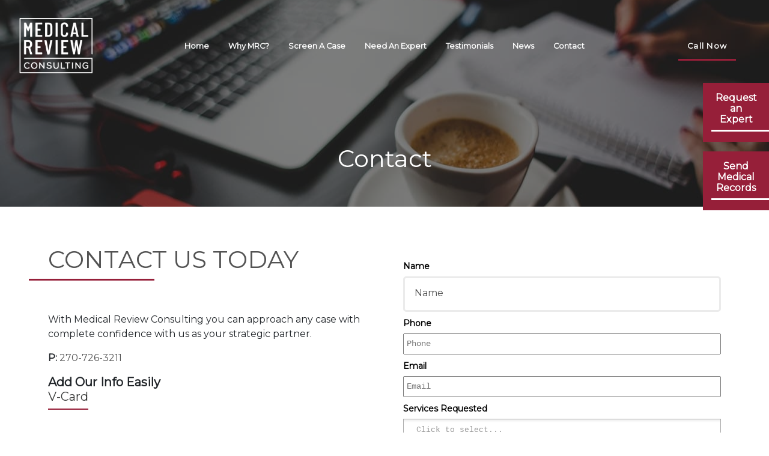

--- FILE ---
content_type: text/css
request_url: https://www.medicalreviewconsulting.com/wp-content/themes/JLBTheme/compiled/styles.min.css
body_size: 5580
content:
.overlay{position:absolute;z-index:2;height:100%;width:100%;top:0;left:0;background-color:rgba(0,0,0,0.5)}.body-container{display:-webkit-box;display:-ms-flexbox;display:flex;-webkit-box-align:stretch;-ms-flex-align:stretch;align-items:stretch;-webkit-box-pack:justify;-ms-flex-pack:justify;justify-content:space-between;-webkit-box-orient:vertical;-webkit-box-direction:normal;-ms-flex-direction:column;flex-direction:column;min-height:100vh;overflow:hidden}html{font-size:0.83vw}@media only screen and (max-width: 1920px){html{font-size:16px}}html body{font-family:"Montserrat",sans-serif}html body a{color:#535353}html body a:hover,html body a:focus,html body a:visited{text-decoration:none;color:#535353}#home .hero-slider{position:relative;height:100%;width:100%;z-index:1;min-height:100vh}#home .hero-slider .slick-list,#home .hero-slider .slick-track{position:relative;height:100%;z-index:2}#home .hero-slider .slick-list .hero-slide,#home .hero-slider .slick-track .hero-slide{background-size:cover;background-position:center;background-repeat:no-repeat}#home .hero-slider .slick-list .hero-slide::before,#home .hero-slider .slick-track .hero-slide::before{content:"";display:block;height:100%;width:100%;background:-webkit-gradient(linear, left top, left bottom, from(rgba(0,0,0,0.5)), color-stop(50%, rgba(255,255,255,0)));background:linear-gradient(to bottom, rgba(0,0,0,0.5) 0%, rgba(255,255,255,0) 50%)}#home .hero-slider .slick-prev{z-index:999;position:absolute;left:140px;font-size:3rem}#home .hero-slider .slick-prev:before{content:'\f104';font-family:'Font Awesome 5 Free';font-size:2rem;font-weight:bold}@media only screen and (max-width: 1024px){#home .hero-slider .slick-prev{left:1rem}}#home .hero-slider .slick-next{z-index:999;position:absolute;right:140px}#home .hero-slider .slick-next:before{content:'\f105';font-family:'Font Awesome 5 Free';font-size:2rem;font-weight:bold}@media only screen and (max-width: 1024px){#home .hero-slider .slick-next{right:1rem}}.slick-dots{position:absolute;display:-webkit-box;display:-ms-flexbox;display:flex;-webkit-box-align:center;-ms-flex-align:center;align-items:center;-webkit-box-pack:center;-ms-flex-pack:center;justify-content:center;bottom:1rem;left:50%;-webkit-transform:translateX(-50%);transform:translateX(-50%);list-style:none;z-index:999}.slick-dots li{display:-webkit-box;display:-ms-flexbox;display:flex;-webkit-box-align:center;-ms-flex-align:center;align-items:center;-webkit-box-pack:center;-ms-flex-pack:center;justify-content:center}@media only screen and (max-width: 1250px){.slick-dots li{margin:0}}.slick-dots li button:before{background-color:transparent;font-size:42px}@media only screen and (max-width: 1250px){.slick-dots li button:before{font-size:32px}}.slick-dots button{padding:0.25rem;margin:0 1rem;background-color:rgba(255,255,255,0.5);color:transparent;border:none}.slick-dots button:focus{outline:none}.slick-dots .slick-active button{background-color:transparent}.testimonial .testimonial-inner .slick-dots{position:absolute;z-index:3;display:-webkit-box;display:-ms-flexbox;display:flex;-webkit-box-align:center;-ms-flex-align:center;align-items:center;-webkit-box-pack:center;-ms-flex-pack:center;justify-content:center;bottom:1rem;left:50%;-webkit-transform:translateX(-50%);transform:translateX(-50%);width:auto;list-style:none;z-index:999}.testimonial .testimonial-inner .slick-dots li{display:-webkit-box;display:-ms-flexbox;display:flex;-webkit-box-align:center;-ms-flex-align:center;align-items:center;-webkit-box-pack:center;-ms-flex-pack:center;justify-content:center}.testimonial .testimonial-inner .slick-dots li button{background-color:transparent}.testimonial .testimonial-inner .slick-dots li button:before{opacity:1;background-color:transparent;color:#fff;font-size:32px}.testimonial .testimonial-inner .slick-dots .slick-active button:before{color:#961F39;background-color:transparent}.testimonial .testimonial-inner .slick-dots button{padding:0.25rem;margin:0 1rem;background-color:rgba(255,255,255,0.5);color:transparent;border:none}.testimonial .testimonial-inner .slick-dots button:focus{outline:none}table{width:100%}.contact-form{padding:1rem !important}.contact-form .container{padding:0}.contact-form .container .gform_wrapper ul.gform_fields li.gfield{padding:0;margin:0}.contact-form .container .gform_wrapper ul.gform_fields li.gfield input[type="text"],.contact-form .container .gform_wrapper ul.gform_fields li.gfield .gfield_select,.contact-form .container .gform_wrapper ul.gform_fields li.gfield .textarea{border:3px solid #ebebeb;border-radius:5px;padding:1rem !important;outline:none}.contact-form .container .gform_wrapper ul.gform_fields li.gfield input[type="text"]::-webkit-input-placeholder,.contact-form .container .gform_wrapper ul.gform_fields li.gfield .gfield_select::-webkit-input-placeholder,.contact-form .container .gform_wrapper ul.gform_fields li.gfield .textarea::-webkit-input-placeholder{color:#535353;font-family:"Montserrat",sans-serif;font-size:16px}.contact-form .container .gform_wrapper ul.gform_fields li.gfield input[type="text"]:-moz-placeholder,.contact-form .container .gform_wrapper ul.gform_fields li.gfield .gfield_select:-moz-placeholder,.contact-form .container .gform_wrapper ul.gform_fields li.gfield .textarea:-moz-placeholder{color:#535353;font-family:"Montserrat",sans-serif;font-size:16px}.contact-form .container .gform_wrapper ul.gform_fields li.gfield input[type="text"].placeholder,.contact-form .container .gform_wrapper ul.gform_fields li.gfield .gfield_select.placeholder,.contact-form .container .gform_wrapper ul.gform_fields li.gfield .textarea.placeholder{color:#535353;font-family:"Montserrat",sans-serif;font-size:16px}.contact-form .container .gform_wrapper ul.gform_fields li.gfield select{color:#535353;font-family:"Montserrat",sans-serif;font-size:16px}.contact-form .container .gform_wrapper ul.gform_fields li.gfield .textarea.large{height:200px}.contact-form .container .gform_wrapper ul.gform_fields li.gfield .textarea.large::-webkit-input-placeholder{color:#535353;font-family:"Montserrat",sans-serif;font-size:16px}.contact-form .container .gform_wrapper ul.gform_fields li.gfield .textarea.large:-moz-placeholder{color:#535353;font-family:"Montserrat",sans-serif;font-size:16px}.contact-form .container .gform_wrapper ul.gform_fields li.gfield .textarea.large.placeholder{color:#535353;font-family:"Montserrat",sans-serif;font-size:16px}.contact-form .container .gform_footer{display:-webkit-box;display:-ms-flexbox;display:flex;-webkit-box-align:center;-ms-flex-align:center;align-items:center;-webkit-box-pack:end;-ms-flex-pack:end;justify-content:flex-end}.contact-form .container .gform_footer .gform_button{padding:0.5rem 1rem;background-color:#fff;border:none;border-bottom:3px solid #961F39;text-transform:uppercase;font-weight:bold;letter-spacing:2px;text-align:right;-webkit-transition:0.5s;transition:0.5s}.contact-form .container .gform_footer .gform_button:hover{color:#961F39}@media only screen and (max-width: 768px){.contact-form .container .gform_footer .gform_button{display:block;width:20%;margin-right:10px}}@media only screen and (max-width: 768px) and (max-width: 640px){.contact-form .container .gform_footer .gform_button{display:block;width:20%;margin:0 auto}}@media only screen and (max-width: 768px) and (max-width: 640px) and (max-width: 576px){.contact-form .container .gform_footer .gform_button{display:block;width:30%;margin:0 auto}}@media only screen and (max-width: 768px){.contact-form .container .gform_footer{display:block}}@media only screen and (max-width: 768px){.contact-form{padding-top:0}}.row{display:-webkit-box;display:-ms-flexbox;display:flex;-webkit-box-pack:justify;-ms-flex-pack:justify;justify-content:space-between;-webkit-box-sizing:border-box;box-sizing:border-box;width:100%;margin:0}@media only screen and (max-width: 768px){.row{display:block}}.row .col-4-box{-webkit-box-sizing:border-box;box-sizing:border-box;width:30%}@media only screen and (max-width: 768px){.row .col-4-box{width:80%;margin:1rem auto}}.row .col-4-box .cta-container{margin-top:1.5rem;width:100%;text-align:right}.blog-container{width:100%;max-width:97rem;margin:0 auto;display:-webkit-box;display:-ms-flexbox;display:flex;-ms-flex-wrap:wrap;flex-wrap:wrap}.blog-container .pagination{width:100%;padding:1rem 0}.blog-container .pagination .content{margin:0 auto}.blog-container .pagination .content p{display:inline-block;margin:0 1rem;position:relative;-webkit-transition:all 0.5s;transition:all 0.5s}.blog-container .pagination .content p button{border:none;background-color:transparent;opacity:0;-webkit-transition:0.5s;transition:0.5s;color:#961F39}.blog-container .pagination .content:hover{color:#961F39}.blog-container .pagination .content .next{-webkit-transform:translateX(0px);transform:translateX(0px)}.blog-container .pagination .content .next:hover button{opacity:1;-webkit-transform:translateX(5px);transform:translateX(5px)}.blog-container .pagination .content .previous{-webkit-transform:translateX(0px);transform:translateX(0px)}.blog-container .pagination .content .previous:hover button{opacity:1;-webkit-transform:translateX(-5px);transform:translateX(-5px)}@media only screen and (max-width: 1024px){.blog-container .pagination{-webkit-box-ordinal-group:4;-ms-flex-order:3;order:3}}.blog-container .blog-left{width:80%;padding:1rem}.blog-container .blog-left .all-post .blog-post{margin-bottom:3rem}.blog-container .blog-left .all-post .blog-post .post-img{position:relative;margin-bottom:2.5rem;width:100%;height:150px;background-size:cover;background-position:center center}.blog-container .blog-left .all-post .blog-post .post-img .date{position:absolute;bottom:0;right:.5rem;background-color:#961F39;color:#fff;padding:.3rem 1rem}.blog-container .blog-left .all-post .blog-post .post-img .date p{margin:0;text-transform:uppercase}.blog-container .blog-left .all-post .title{font-weight:bold;margin-bottom:1rem}.blog-container .blog-left .all-post .description{font-size:0.9rem}@media only screen and (max-width: 1024px){.blog-container .blog-left{width:90%;margin:0 auto;-webkit-box-ordinal-group:3;-ms-flex-order:2;order:2}}.blog-container .blog-right{width:20%;padding:1rem}.blog-container .blog-right li{list-style:none;margin-bottom:1rem}.blog-container .blog-right li .widgettitle{font-size:1.5rem}.blog-container .blog-right li .search-form{position:relative}.blog-container .blog-right li .search-form .fa-search{color:#961F39;position:absolute;font-size:18px;top:10px;right:10px}.blog-container .blog-right li .search-form .search-input{width:100%;padding:.5rem;border:1px solid #ebebeb;outline:none;overflow:hidden;-webkit-transition:all 0.5s;transition:all 0.5s}.blog-container .blog-right li .search-form .search-input:focus{border:1px solid #961F39}.blog-container .blog-right li .search-form:hover .search-input{border:1px solid #961F39}.blog-container .blog-right .widget_categories li a:hover{color:#961F39}@media only screen and (max-width: 1024px){.blog-container .blog-right .widget_categories{display:none}}@media only screen and (max-width: 1024px){.blog-container .blog-right{width:90%;margin:0 auto;margin:0 auto;top:0;-webkit-box-ordinal-group:2;-ms-flex-order:1;order:1}}@media only screen and (max-width: 1024px){.blog-container{position:relative;width:100%;-ms-flex-wrap:wrap;flex-wrap:wrap;margin:0 auto;padding:0}}.single-post-container{width:100%;max-width:97rem;margin:0 auto}#child-2 .child-container{padding:4rem 0}.form-heading{color:#535353;text-transform:uppercase;position:relative;display:inline-block;margin-bottom:4rem}@media only screen and (max-width: 768px){.form-heading{text-align:center;width:100%}}.form-heading::after{content:"";display:block;width:50%;position:absolute;height:3px;background-color:#961F39;left:-2rem;top:3.5rem}@media only screen and (max-width: 768px){.form-heading::after{width:20%;left:50%;-webkit-transform:translateX(-50%);transform:translateX(-50%)}}@media only screen and (max-width: 768px) and (max-width: 640px){.form-heading::after{display:none}}.contact-card-link{font-weight:normal;border-bottom:2px solid #961F39;padding-bottom:.5rem;color:#383938}.panel-cell-style{padding:1rem}.divider{width:60%;height:2px;background-color:#ebebeb;border:1px solid #ebebeb;border-radius:50px}.contact-form-info{padding:1rem}@media only screen and (max-width: 576px){.contact-form-info{text-align:center}}.post-credits{text-align:right;margin-bottom:1rem;display:-webkit-box;display:-ms-flexbox;display:flex;-webkit-box-pack:end;-ms-flex-pack:end;justify-content:flex-end;font-weight:bold}.post-credits p{margin:0 0.5rem}#single-post .single-post-container{max-width:90rem;padding:0 5vw 3rem}#single-post img{width:100%;height:auto}.child-header{background-size:cover;background-position:center center;background-repeat:no-repeat;display:-webkit-box;display:-ms-flexbox;display:flex;-webkit-box-align:end;-ms-flex-align:end;align-items:flex-end;-webkit-box-pack:center;-ms-flex-pack:center;justify-content:center;padding:15rem 5vw 3rem;position:relative;margin-bottom:3rem}.child-header .title{text-align:center;color:#fff;z-index:5}.footer{background-color:#fff}.footer .jlb{color:#535353;padding:1rem}.footer .jlb p{font-size:0.6rem;margin-bottom:0;text-align:center}.footer .jlb a{color:#535353;font-size:0.6rem}.footer .footer-top{background-color:#fff}.footer .footer-top .footer-row{display:-webkit-box;display:-ms-flexbox;display:flex;-ms-flex-wrap:nowrap;flex-wrap:nowrap;padding:4rem 2rem;border-top:3px solid #ebebeb;background-color:#fff;width:100%;max-width:113rem;margin:0 auto;-webkit-box-pack:justify;-ms-flex-pack:justify;justify-content:space-between;-webkit-box-align:center;-ms-flex-align:center;align-items:center}@media only screen and (max-width: 1024px){.footer .footer-top .footer-row{display:block;padding:0}}.footer .footer-top .footer-row .col-3-box{width:25%;display:-webkit-box;display:-ms-flexbox;display:flex;-webkit-box-pack:justify;-ms-flex-pack:justify;justify-content:space-between;-webkit-box-align:center;-ms-flex-align:center;align-items:center}@media only screen and (max-width: 1024px){.footer .footer-top .footer-row .col-3-box{width:100%;text-align:center;padding:1rem}}.footer .footer-top .footer-row .col-3-box .nav-list{width:45%;list-style:none;-webkit-box-pack:start;-ms-flex-pack:start;justify-content:flex-start;padding:0;margin:0}.footer .footer-top .footer-row .col-3-box .nav-list .nav-list-item{padding:.4rem;font-weight:bold;color:#535353}@media only screen and (max-width: 1440px){.footer .footer-top .footer-row .col-3-box .nav-list .nav-list-item{font-size:.8rem}}.footer .footer-top .footer-row p{font-weight:bold}@media only screen and (max-width: 1440px){.footer .footer-top .footer-row p{font-size:.8rem}}@media only screen and (max-width: 1440px) and (max-width: 1024px){.footer .footer-top .footer-row p{text-align:center}}.footer .footer-top .footer-row .contact-info{color:#535353}@media only screen and (max-width: 1024px){.footer .footer-top .footer-row .contact-info{-ms-flex-wrap:wrap;flex-wrap:wrap}}.footer .footer-top .footer-row .contact-info .address{width:45%;font-weight:bold}@media only screen and (max-width: 1024px){.footer .footer-top .footer-row .contact-info .address{width:50%}}.footer .footer-top .footer-row .contact-info .phone{width:45%;font-weight:bold}@media only screen and (max-width: 1024px){.footer .footer-top .footer-row .contact-info .phone{width:50%}}.footer .footer-top .footer-row .contact-info .social{width:10%}.footer .footer-top .footer-row .contact-info .social .social-link{color:#961F39;font-size:2.5em}@media only screen and (max-width: 1024px){.footer .footer-top .footer-row .contact-info .social{width:100%}}.footer .footer-top .footer-row .contact-card{-webkit-box-pack:end;-ms-flex-pack:end;justify-content:flex-end}@media only screen and (max-width: 1024px){.footer .footer-top .footer-row .contact-card{-webkit-box-pack:center;-ms-flex-pack:center;justify-content:center}}.footer .footer-top .footer-row .contact-card p{text-align:right;font-size:1.5rem}@media only screen and (max-width: 1250px){.footer .footer-top .footer-row .contact-card p{font-size:1rem}}@media only screen and (max-width: 1250px) and (max-width: 1024px){.footer .footer-top .footer-row .contact-card p{text-align:center}}.footer .footer-top .footer-row .contact-card .contact-card-link{font-weight:normal;border-bottom:2px solid #961F39;padding-bottom:.5rem;color:#383938;-webkit-transition:0.5s;transition:0.5s}.footer .footer-top .footer-row .contact-card .contact-card-link:hover{color:#961F39}@media only screen and (max-width: 1024px){.footer-logo{display:-webkit-box;display:-ms-flexbox;display:flex;-webkit-box-pack:center !important;-ms-flex-pack:center !important;justify-content:center !important}.footer-logo .logo{height:5rem}}header{position:fixed;width:100%;top:0;left:0;-webkit-transition:0.5s;transition:0.5s;z-index:999}@media only screen and (max-width: 1024px){header{display:block;background:rgba(0,0,0,0.8)}}header .header{display:-webkit-box;display:-ms-flexbox;display:flex;-webkit-box-align:center;-ms-flex-align:center;align-items:center;-webkit-box-pack:justify;-ms-flex-pack:justify;justify-content:space-between;padding:1rem 2rem;-webkit-box-sizing:border-box;box-sizing:border-box}@media only screen and (max-width: 768px){header .header{display:block;padding:0}}header .header .header-content{width:10%}@media only screen and (max-width: 768px){header .header .header-content{width:100%;padding:1rem 0}}header .header .header-content .logo-container{height:100%;width:100%}header .header .header-content .logo-container .logo{-webkit-transition:0.5s;transition:0.5s;background-size:contain;background-position:center;background-repeat:no-repeat;height:7.5rem}@media only screen and (max-width: 1024px){header .header .header-content .logo-container .logo{height:6rem}}@media only screen and (max-width: 1024px) and (max-width: 768px){header .header .header-content .logo-container .logo{height:5rem}}header .header .header-nav{width:80%;font-weight:bold;font-size:1.1rem}@media only screen and (max-width: 768px){header .header .header-nav{margin:0;width:100%;background-color:#ebebeb}}header .header .header-nav .menu{display:-webkit-box;display:-ms-flexbox;display:flex;-webkit-box-align:center;-ms-flex-align:center;align-items:center;-webkit-box-pack:center;-ms-flex-pack:center;justify-content:center;padding:0;margin:0;list-style:none}@media only screen and (max-width: 1024px){header .header .header-nav .menu{display:none;text-align:center}}header .header .header-nav .menu .menu-item{margin:0 0.5rem}header .header .header-nav .menu .menu-item a{display:inline-block;padding:0.5rem;color:#fff;font-size:1.1rem;-webkit-transition:all 0.5s;transition:all 0.5s;height:100%}@media only screen and (max-width: 1440px){header .header .header-nav .menu .menu-item a{font-size:.8rem}}@media only screen and (max-width: 1440px) and (max-width: 1250px){header .header .header-nav .menu .menu-item a{font-size:.8rem}}@media only screen and (max-width: 1440px) and (max-width: 1250px) and (max-width: 768px){header .header .header-nav .menu .menu-item a{color:#535353}}header .header .header-nav .menu .menu-item a:hover{color:#961F39}header .header .header-nav .menu .menu-item-has-children.rotate:after{-webkit-transform:rotate(180deg) translateY(50%);transform:rotate(180deg) translateY(50%);-webkit-transform-origin:center;transform-origin:center}header .header .header-nav .menu .menu-item-has-children{position:relative;display:-webkit-box;display:-ms-flexbox;display:flex;-webkit-box-align:center;-ms-flex-align:center;align-items:center;-webkit-box-pack:center;-ms-flex-pack:center;justify-content:center}@media only screen and (max-width: 768px){header .header .header-nav .menu .menu-item-has-children{display:block}}header .header .header-nav .menu .menu-item-has-children:after{content:'\f107';font-family:'Font Awesome 5 Free';display:-webkit-box;display:-ms-flexbox;display:flex;-webkit-box-align:center;-ms-flex-align:center;align-items:center;-webkit-box-pack:center;-ms-flex-pack:center;justify-content:center;cursor:pointer;position:absolute;top:50%;right:-0.5rem;-webkit-transform:translateY(-50%);transform:translateY(-50%);-webkit-transition:0.25s;transition:0.25s;color:#fff}header .header .header-nav .menu .menu-item-has-children .sub-menu.active{opacity:1;pointer-events:auto}header .header .header-nav .menu .menu-item-has-children .sub-menu{opacity:0;pointer-events:none;position:absolute;bottom:-1.8rem;left:0;-webkit-transform:translateY(100%);transform:translateY(100%);padding:0;background-color:rgba(0,0,0,0.8);padding:1rem;-webkit-transition:0.5s;transition:0.5s}header .header .header-nav .menu .menu-item-has-children .sub-menu .menu-item{margin:0;list-style:none;white-space:nowrap}header .header .header-nav .menu .menu-item-has-children .sub-menu .menu-item a{padding:0.25rem}header .mobile{width:10%}@media only screen and (max-width: 1024px){header .mobile{width:100%;text-align:center;text-transform:uppercase;padding:1rem}}header .mobile .call-btn{padding:1rem;color:#fff;border-bottom:2px solid #961F39;font-weight:bold;font-size:1.1rem}@media only screen and (max-width: 1024px){header .mobile .call-btn{color:#fff}}header .desktop{width:10%}@media only screen and (max-width: 1024px){header .desktop{display:none}}header .desktop .call-btn{color:#fff;padding:.7em calc(.7em * 1.2);display:inline-block;border:3px solid transparent;position:relative;font-size:1.1rem;cursor:pointer;letter-spacing:0.07em}header .desktop .call-btn .text{font-family:"Montserrat",sans-serif;display:block;-webkit-transition:-webkit-transform 0.4s cubic-bezier(0.2, 0, 0, 1) 0.4s;transition:-webkit-transform 0.4s cubic-bezier(0.2, 0, 0, 1) 0.4s;transition:transform 0.4s cubic-bezier(0.2, 0, 0, 1) 0.4s;transition:transform 0.4s cubic-bezier(0.2, 0, 0, 1) 0.4s, -webkit-transform 0.4s cubic-bezier(0.2, 0, 0, 1) 0.4s;font-weight:bold}@media only screen and (max-width: 1440px){header .desktop .call-btn .text{font-size:0.8rem}}header .desktop .call-btn:after{position:absolute;display:block;content:'';bottom:-3px;left:0;right:calc(.7em * 1.2);height:3px;background:#961F39;-webkit-transition:right 0.2s cubic-bezier(0.04, 0.48, 0, 1) 0.6s,left 0.4s cubic-bezier(0.04, 0.48, 0, 1) 0.6s,-webkit-transform 0.8s cubic-bezier(1, 0, 0.37, 1) 0.2s;transition:right 0.2s cubic-bezier(0.04, 0.48, 0, 1) 0.6s,left 0.4s cubic-bezier(0.04, 0.48, 0, 1) 0.6s,-webkit-transform 0.8s cubic-bezier(1, 0, 0.37, 1) 0.2s;transition:transform 0.8s cubic-bezier(1, 0, 0.37, 1) 0.2s,right 0.2s cubic-bezier(0.04, 0.48, 0, 1) 0.6s,left 0.4s cubic-bezier(0.04, 0.48, 0, 1) 0.6s;transition:transform 0.8s cubic-bezier(1, 0, 0.37, 1) 0.2s,right 0.2s cubic-bezier(0.04, 0.48, 0, 1) 0.6s,left 0.4s cubic-bezier(0.04, 0.48, 0, 1) 0.6s,-webkit-transform 0.8s cubic-bezier(1, 0, 0.37, 1) 0.2s;-webkit-transform-origin:left;transform-origin:left;width:100%}header .desktop .line{position:absolute;background:#961F39}header .desktop .line.-right,header .desktop .line.-left{width:3px;bottom:-2.5px;top:-3px;-webkit-transform:scale3d(1, 0, 1);transform:scale3d(1, 0, 1)}header .desktop .line.-top,header .desktop .line.-bottom{height:3px;left:-3px;right:-3px;-webkit-transform:scale3d(0, 1, 1);transform:scale3d(0, 1, 1)}header .desktop .line.-right{right:-3px;-webkit-transition:-webkit-transform 0.3s cubic-bezier(1, 0, 0.65, 1.01) 0.23s;transition:-webkit-transform 0.3s cubic-bezier(1, 0, 0.65, 1.01) 0.23s;transition:transform 0.3s cubic-bezier(1, 0, 0.65, 1.01) 0.23s;transition:transform 0.3s cubic-bezier(1, 0, 0.65, 1.01) 0.23s, -webkit-transform 0.3s cubic-bezier(1, 0, 0.65, 1.01) 0.23s;-webkit-transform-origin:top;transform-origin:top}header .desktop .line.-top{top:-3px;-webkit-transition:-webkit-transform 0.3s linear 0.43s;transition:-webkit-transform 0.3s linear 0.43s;transition:transform 0.3s linear 0.43s;transition:transform 0.3s linear 0.43s, -webkit-transform 0.3s linear 0.43s;-webkit-transform-origin:left;transform-origin:left}header .desktop .line.-left{left:-3px;-webkit-transition:-webkit-transform 0.3s linear 0.51s;transition:-webkit-transform 0.3s linear 0.51s;transition:transform 0.3s linear 0.51s;transition:transform 0.3s linear 0.51s, -webkit-transform 0.3s linear 0.51s;-webkit-transform-origin:bottom;transform-origin:bottom}header .desktop .line.-bottom{bottom:-3px;-webkit-transition:-webkit-transform 0.3s cubic-bezier(1, 0, 0.65, 1.01);transition:-webkit-transform 0.3s cubic-bezier(1, 0, 0.65, 1.01);transition:transform 0.3s cubic-bezier(1, 0, 0.65, 1.01);transition:transform 0.3s cubic-bezier(1, 0, 0.65, 1.01), -webkit-transform 0.3s cubic-bezier(1, 0, 0.65, 1.01);-webkit-transform-origin:right;transform-origin:right}header .desktop:hover .call-btn,header .desktop:active .call-btn{background-color:#961F39;-webkit-transition:all .3s;transition:all .3s;-webkit-transition-delay:0.8s;transition-delay:0.8s}header .desktop:hover .text,header .desktop:active .text{color:#fff;-webkit-transition:all .3s;transition:all .3s;-webkit-transition-delay:0.8s;transition-delay:0.8s}header .desktop:hover:after,header .desktop:active:after{-webkit-transform:scale3d(0, 1, 1);transform:scale3d(0, 1, 1);right:-3px;left:-3px;-webkit-transform-origin:right;transform-origin:right;-webkit-transition:right 0.2s cubic-bezier(1, 0, 0.65, 1.01),left 0s 0.3s,-webkit-transform 0.3s cubic-bezier(1, 0, 0.65, 1.01) 0.17s;transition:right 0.2s cubic-bezier(1, 0, 0.65, 1.01),left 0s 0.3s,-webkit-transform 0.3s cubic-bezier(1, 0, 0.65, 1.01) 0.17s;transition:transform 0.3s cubic-bezier(1, 0, 0.65, 1.01) 0.17s,right 0.2s cubic-bezier(1, 0, 0.65, 1.01),left 0s 0.3s;transition:transform 0.3s cubic-bezier(1, 0, 0.65, 1.01) 0.17s,right 0.2s cubic-bezier(1, 0, 0.65, 1.01),left 0s 0.3s,-webkit-transform 0.3s cubic-bezier(1, 0, 0.65, 1.01) 0.17s}header .desktop:hover .line,header .desktop:active .line{-webkit-transform:scale3d(1, 1, 1);transform:scale3d(1, 1, 1)}header .desktop:hover .line.-right,header .desktop:active .line.-right{-webkit-transition:-webkit-transform 0.3s cubic-bezier(1, 0, 0.65, 1.01) 0.2s;transition:-webkit-transform 0.3s cubic-bezier(1, 0, 0.65, 1.01) 0.2s;transition:transform 0.3s cubic-bezier(1, 0, 0.65, 1.01) 0.2s;transition:transform 0.3s cubic-bezier(1, 0, 0.65, 1.01) 0.2s, -webkit-transform 0.3s cubic-bezier(1, 0, 0.65, 1.01) 0.2s;-webkit-transform-origin:bottom;transform-origin:bottom}header .desktop:hover .line.-top,header .desktop:active .line.-top{-webkit-transition:-webkit-transform 0.3s linear 0.3s;transition:-webkit-transform 0.3s linear 0.3s;transition:transform 0.3s linear 0.3s;transition:transform 0.3s linear 0.3s, -webkit-transform 0.3s linear 0.3s;-webkit-transform-origin:right;transform-origin:right}header .desktop:hover .line.-left,header .desktop:active .line.-left{-webkit-transition:-webkit-transform 0.3s linear 0.48s;transition:-webkit-transform 0.3s linear 0.48s;transition:transform 0.3s linear 0.48s;transition:transform 0.3s linear 0.48s, -webkit-transform 0.3s linear 0.48s;-webkit-transform-origin:top;transform-origin:top}header .desktop:hover .line.-bottom,header .desktop:active .line.-bottom{-webkit-transition:-webkit-transform 0.3s cubic-bezier(0, 0.53, 0.29, 1) 0.56s;transition:-webkit-transform 0.3s cubic-bezier(0, 0.53, 0.29, 1) 0.56s;transition:transform 0.3s cubic-bezier(0, 0.53, 0.29, 1) 0.56s;transition:transform 0.3s cubic-bezier(0, 0.53, 0.29, 1) 0.56s, -webkit-transform 0.3s cubic-bezier(0, 0.53, 0.29, 1) 0.56s;-webkit-transform-origin:left;transform-origin:left}header.active{background:rgba(0,0,0,0.8);-webkit-transition:0.8s;transition:0.8s}header.active .header{display:-webkit-box;display:-ms-flexbox;display:flex;-webkit-box-align:center;-ms-flex-align:center;align-items:center;-webkit-box-pack:justify;-ms-flex-pack:justify;justify-content:space-between;padding:1rem 2rem;-webkit-box-sizing:border-box;box-sizing:border-box}@media only screen and (max-width: 768px){header.active .header{display:block;padding:0}}header.active .header .header-content{width:10%}@media only screen and (max-width: 768px){header.active .header .header-content{width:100%;padding:1rem 0}}header.active .header .header-content .logo-container{height:100%;width:100%}header.active .header .header-content .logo-container .logo{-webkit-transition:0.8s;transition:0.8s;background-size:contain;background-position:center;background-repeat:no-repeat;height:4rem;background-image:url("http://localhost/wp-content/uploads/2018/09/MRC-LOGO-White-01.png")}@media only screen and (max-width: 768px){header.active .header .header-content .logo-container .logo{height:4rem}}header.active .header .header-content .logo-container .logo.color{background-image:url("http://localhost/wp-content/uploads/2018/09/MRC-LOGO-Final-01.png")}header.active .header-nav{width:100%;font-weight:bold;font-size:1rem}header.active .header-nav .menu{display:-webkit-box;display:-ms-flexbox;display:flex;-webkit-box-align:center;-ms-flex-align:center;align-items:center;-webkit-box-pack:center;-ms-flex-pack:center;justify-content:center;padding:0;margin:0;list-style:none}@media only screen and (max-width: 1024px){header.active .header-nav .menu{display:none;text-align:center}}header.active .header-nav .menu .menu-item{margin:0 0.5rem}header.active .header-nav .menu .menu-item a{display:inline-block;padding:0.5rem;font-size:.9rem}header.active .header-nav .menu .menu-item .menu-item-has-children .sub-menu{opacity:1;pointer-events:none;position:absolute;top:4;left:0;-webkit-transform:translateY(100%);transform:translateY(100%);padding:0;background-color:white;padding:1rem}@media only screen and (max-width: 768px){header.active .header-nav .menu .menu-item .menu-item-has-children{color:#535353}}header.active .desktop{width:10%}header.active .desktop .call-btn{font-size:1rem}@media only screen and (max-width: 1250px){header.active .desktop .call-btn{font-size:.7rem}}.mobile-button{display:none}@media only screen and (max-width: 1024px){.mobile-button{display:-webkit-box;display:-ms-flexbox;display:flex;-webkit-box-align:center;-ms-flex-align:center;align-items:center;-webkit-box-pack:end;-ms-flex-pack:end;justify-content:flex-end}}@media only screen and (max-width: 768px){.mobile-button{position:absolute;top:3rem;right:2rem}}.mobile-menu{position:fixed;z-index:-1;padding:10rem 2rem 2rem;display:block;top:0;left:0;width:100%;height:100vh;-webkit-transform:translateX(-100%);transform:translateX(-100%);overflow:auto;background-color:rgba(0,0,0,0.9);text-align:center;-webkit-transition:0.5s;transition:0.5s}.mobile-menu .menu-container{position:relative;padding-bottom:2rem;overflow:auto}.mobile-menu .menu{display:block;padding:0;margin-bottom:0;list-style:none}.mobile-menu .menu .menu-item{padding:0.25rem 1rem;width:100%}.mobile-menu .menu .menu-item a{font-size:1.25rem;font-weight:300;color:#fff}.mobile-menu .menu .menu-item a:focus{font-weight:700}.mobile-menu .menu .menu-item .fas{display:none}.mobile-menu .menu .menu-item .sub-menu{padding:0;list-style:none}.mobile-menu .menu .menu-item .sub-menu .menu-item{padding:0}.mobile-menu .menu .menu-item .sub-menu .menu-item a{color:#961F39;font-size:0.85rem}.mobile-menu .menu .menu-item .sub-menu .menu-item a:focus{font-weight:700}.mobile-menu .menu .menu-item-has-children a{color:#fff}.mobile-menu .menu .menu-item-has-children .sub-menu .menu-item a{color:#fff}.mobile-menu.active{-webkit-transform:translateX(0);transform:translateX(0);-webkit-box-shadow:-2px 0 10px rgba(0,0,0,0.1);box-shadow:-2px 0 10px rgba(0,0,0,0.1)}.mobileScroll{overflow-y:hidden}.bar.active{background-color:#fff !important}.bar{background-color:#fff;height:4px;width:2rem;margin-bottom:5px;-webkit-transition:0.25s;transition:0.25s}.bar:last-child{margin-bottom:0}.bar1.change{-webkit-animation:0.25s changeOne forwards;animation:0.25s changeOne forwards}.bar1.back{-webkit-animation:0.25s backOne forwards;animation:0.25s backOne forwards}.bar2.change{opacity:0}.bar3.change{-webkit-animation:0.25s changeThree forwards;animation:0.25s changeThree forwards}.bar3.back{-webkit-animation:0.25s backThree forwards;animation:0.25s backThree forwards}@-webkit-keyframes changeOne{0%{-webkit-transform:none;transform:none}50%{-webkit-transform:translateY(9px);transform:translateY(9px)}100%{-webkit-transform:translateY(9px) rotate(-45deg);transform:translateY(9px) rotate(-45deg)}}@keyframes changeOne{0%{-webkit-transform:none;transform:none}50%{-webkit-transform:translateY(9px);transform:translateY(9px)}100%{-webkit-transform:translateY(9px) rotate(-45deg);transform:translateY(9px) rotate(-45deg)}}@-webkit-keyframes backOne{0%{-webkit-transform:translateY(9px) rotate(-45deg);transform:translateY(9px) rotate(-45deg)}50%{-webkit-transform:translateY(9px) rotate(0);transform:translateY(9px) rotate(0)}100%{-webkit-transform:translateY(0);transform:translateY(0)}}@keyframes backOne{0%{-webkit-transform:translateY(9px) rotate(-45deg);transform:translateY(9px) rotate(-45deg)}50%{-webkit-transform:translateY(9px) rotate(0);transform:translateY(9px) rotate(0)}100%{-webkit-transform:translateY(0);transform:translateY(0)}}@-webkit-keyframes changeThree{0%{-webkit-transform:none;transform:none}50%{-webkit-transform:translateY(-9px);transform:translateY(-9px)}100%{-webkit-transform:translateY(-9px) rotate(45deg);transform:translateY(-9px) rotate(45deg)}}@keyframes changeThree{0%{-webkit-transform:none;transform:none}50%{-webkit-transform:translateY(-9px);transform:translateY(-9px)}100%{-webkit-transform:translateY(-9px) rotate(45deg);transform:translateY(-9px) rotate(45deg)}}@-webkit-keyframes backThree{0%{-webkit-transform:translateY(-9px) rotate(45deg);transform:translateY(-9px) rotate(45deg)}50%{-webkit-transform:translateY(-9px) rotate(0);transform:translateY(-9px) rotate(0)}100%{-webkit-transform:translateY(0);transform:translateY(0)}}@keyframes backThree{0%{-webkit-transform:translateY(-9px) rotate(45deg);transform:translateY(-9px) rotate(45deg)}50%{-webkit-transform:translateY(-9px) rotate(0);transform:translateY(-9px) rotate(0)}100%{-webkit-transform:translateY(0);transform:translateY(0)}}.quick-access{display:block;position:fixed;right:0;top:50%;-webkit-transform:translateY(-50%);transform:translateY(-50%);z-index:999}@media only screen and (max-width: 1024px){.quick-access{display:none}}.quick-access .ac-link{display:block;outline:none;background-color:#961F39;padding:1rem 1rem 1rem 1rem;margin-bottom:1rem;margin-right:0;width:110px;-webkit-transition:0.2s;transition:0.2s}.quick-access .ac-link .ac-caption{color:#fff;text-align:center;margin-bottom:0;position:relative}.quick-access .ac-link .ac-caption::after{content:"";display:block;background-color:#fff;position:absolute;width:100px;height:3px;right:-20px}.quick-access .ac-link:hover{background-color:#fff}.quick-access .ac-link:hover .ac-caption{color:#961F39;font-weight:bold}.quick-access .ac-link:hover .ac-caption::after{background-color:#961F39}.row{display:-webkit-box;display:-ms-flexbox;display:flex;-webkit-box-pack:justify;-ms-flex-pack:justify;justify-content:space-between;-webkit-box-sizing:border-box;box-sizing:border-box;width:100%;margin:0}@media only screen and (max-width: 768px){.row{display:block}}.row .col-4-box{-webkit-box-sizing:border-box;box-sizing:border-box;width:30%}@media only screen and (max-width: 768px){.row .col-4-box{width:80%;margin:1rem auto}}@media only screen and (max-width: 768px) and (max-width: 576px){.row .col-4-box{width:100%;margin:3rem auto}}.row .col-6-box{-webkit-box-sizing:border-box;box-sizing:border-box;width:50%}@media only screen and (max-width: 768px){.row .col-6-box{width:100%;margin:1rem auto}}.row .cta-container{margin-top:1.5rem;width:100%;text-align:right}.contents{width:100%;max-width:97rem;margin:0 auto;padding:0 5vw}.menu-item a{color:#fff}.cta{text-transform:uppercase;border-bottom:2px solid #961F39;text-align:center;font-size:1rem;padding-bottom:1rem;-webkit-transition:0.5s;transition:0.5s;outline:none}.cta:hover{color:#961F39}.hero{height:860px;width:100%;position:relative}@media only screen and (max-width: 768px){.hero{height:100vh}}.hero .hero-content{width:80%;position:absolute;top:50%;left:50%;-webkit-transform:translate(-50%, -50%);transform:translate(-50%, -50%);text-align:center;background-color:rgba(255,255,255,0.8);padding:6rem 5rem;-webkit-box-sizing:border-box;box-sizing:border-box}@media only screen and (max-width: 1024px){.hero .hero-content{width:70%;padding:3rem}}@media only screen and (max-width: 1024px) and (max-width: 478px){.hero .hero-content{padding:2.5rem}}.hero .hero-content h1{font-size:35px;padding-bottom:1rem;margin-bottom:1rem;border-bottom:4px solid #fff}@media only screen and (max-width: 768px){.hero .hero-content h1{font-size:1.6rem}}.hero .hero-content p{font-size:0.9rem;line-height:1.7rem;margin-bottom:1rem}@media only screen and (max-width: 768px){.hero .hero-content p{font-size:0.8rem}}.images{width:100%;padding:7rem 5vw;-webkit-box-sizing:border-box;box-sizing:border-box}.images .row{padding:0 2.9rem}@media only screen and (max-width: 1024px){.images .row{display:block}}@media only screen and (max-width: 1024px) and (max-width: 768px){.images .row{padding:0}}.images .row .card-img{position:relative;z-index:998;padding:0 5em;margin-top:-8.6rem;width:50%}@media only screen and (max-width: 1250px){.images .row .card-img{padding:0 2rem;margin-top:-6rem}}@media only screen and (max-width: 1250px) and (max-width: 1024px){.images .row .card-img{margin-top:0;margin-bottom:2rem;padding:0;width:100%}}.images .row .card-img .img-container{background-size:cover;background-position:center center;height:250px;position:relative;z-index:998;display:block}.images .row .card-img .img-container .img-overlay{width:100%;height:100%;position:absolute;text-align:center;background-color:rgba(0,0,0,0.4);color:#fff}.images .row .card-img .img-container .img-overlay .card-content{width:90%;position:absolute;top:50%;left:50%;-webkit-transform:translate(-50%, -50%);transform:translate(-50%, -50%)}.images .row .card-img .img-container .img-overlay .card-content h3{text-transform:uppercase;font-size:1.5rem}.images .row .card-img .img-container .img-overlay .card-content p{font-size:1rem}@media only screen and (max-width: 576px){.images .row .card-img .img-container .img-overlay .card-content p{font-size:.8rem}}.images .row .card-img .img-container img{width:100%}@media only screen and (max-width: 1250px){.images .row .card-img .img-container img{height:200px}}.services{width:100%;padding:7rem 0;-webkit-box-sizing:border-box;box-sizing:border-box;background-size:cover;background-position:center center;background-repeat:no-repeat}.services .service{background-color:rgba(255,255,255,0.9);padding:3rem 3.5rem}.services .service h2{text-transform:uppercase;font-weight:bold}@media only screen and (max-width: 768px){.services .service h2{font-size:1.5rem}}.services .service p{font-size:1rem}@media only screen and (max-width: 768px){.services .service p{font-size:0.8rem}}.about{background-color:#fff;width:100%;padding:8rem 0 6rem 0}@media only screen and (max-width: 768px){.about{padding:4rem 0}}.about .row{display:-webkit-box;display:-ms-flexbox;display:flex;-webkit-box-pack:justify;-ms-flex-pack:justify;justify-content:space-between;-webkit-box-sizing:border-box;box-sizing:border-box;width:100%;margin:0;margin-bottom:0.5rem;font-weight:bold;position:relative}@media only screen and (max-width: 1024px){.about .row{display:block}}.about .row p{font-size:1rem;font-weight:normal}.about .row .left{position:relative;display:-webkit-box;display:-ms-flexbox;display:flex}.about .row .left .about-details{position:relative}@media only screen and (max-width: 1024px){.about .row .left{width:100%;padding:2rem 1rem;margin:0 auto 3rem auto}}.about .row .right{display:-webkit-box;display:-ms-flexbox;display:flex;position:relative;-webkit-box-pack:end;-ms-flex-pack:end;justify-content:flex-end}@media only screen and (max-width: 1024px){.about .row .right{width:100%;padding:2rem 1rem}}.about .row .right .about-img-container{position:relative;width:80%;height:400px;z-index:10;margin-bottom:2rem}.about .row .right .about-img-container .section-img{width:100%;height:100%;background-size:cover;background-position:center center}@media only screen and (max-width: 768px){.about .row .right .about-img-container{width:100%;height:300px;margin:0 auto}}.about .row .right .about-img-container::before{content:"";display:block;position:absolute;height:290px;width:290px;border:4px solid #961F39;border-radius:0.2rem;z-index:-1;top:-2.5rem;left:-2.6rem}@media only screen and (max-width: 1250px){.about .row .right .about-img-container::before{height:230px;width:230px;top:-2rem;left:-2remcol}}@media only screen and (max-width: 1250px) and (max-width: 576px){.about .row .right .about-img-container::before{height:150px;width:150px;top:-1.5rem;left:-1.5rem}}@media only screen and (max-width: 1024px){.about .row .right .about-img-container{width:100%}}@media only screen and (max-width: 768px){.about .row{font-size:2rem;margin-bottom:1rem}}.about .row::after{content:"";display:block;width:150px;position:absolute;height:3px;background-color:#ebebeb;left:-2rem;top:3rem}@media only screen and (max-width: 768px){.about .row::after{width:80px;top:6rem;left:0;display:none}}.sponsors{padding:2.5rem 0;background:-webkit-gradient(linear, left top, left bottom, from(rgba(0,0,0,0.5)), to(rgba(0,0,0,0.5))),url("https://www.medicalreviewconsulting.com/wp-content/uploads/2018/09/52414539-business-people-meeting-design-ideas-concept.jpg");background:linear-gradient(rgba(0,0,0,0.5), rgba(0,0,0,0.5)),url("https://www.medicalreviewconsulting.com/wp-content/uploads/2019/03/Handshake-client.png");background-size:cover;background-position:center center;background-repeat:no-repeat;width:100%}@media only screen and (max-width: 768px){.sponsors{display:block;-webkit-box-sizing:border-box;box-sizing:border-box}}.sponsors h1{color:#fff;text-transform:uppercase;position:relative;display:inline-block;margin-bottom:2rem}@media only screen and (max-width: 1024px){.sponsors h1{font-size:2rem;text-align:center;width:100%;margin-bottom:2rem}}@media only screen and (max-width: 1024px) and (max-width: 576px){.sponsors h1{font-size:1.5rem}}.sponsors h1::after{content:"";display:block;width:100%;position:absolute;height:2px;background-color:#fff;left:-2rem;top:3.5rem}@media only screen and (max-width: 1024px){.sponsors h1::after{width:20%;left:50%;-webkit-transform:translateX(-50%);transform:translateX(-50%)}}@media only screen and (max-width: 1024px) and (max-width: 576px){.sponsors h1::after{top:2.5rem}}.sponsors .sponsor-row{display:-webkit-box;display:-ms-flexbox;display:flex;-ms-flex-wrap:wrap;flex-wrap:wrap;-webkit-box-pack:justify;-ms-flex-pack:justify;justify-content:space-between;-webkit-box-align:center;-ms-flex-align:center;align-items:center;width:100%}.sponsors .sponsor-row .jlb-sponsor{width:20%;padding:1rem;-webkit-box-sizing:border-box;box-sizing:border-box;color:#fff}@media only screen and (max-width: 768px){.sponsors .sponsor-row .jlb-sponsor{width:50%}}.section-4{width:100%;padding:8rem 0;background-color:#fff;position:relative}.section-4 .testimonial{width:60%;margin:0 auto;position:relative;z-index:5;margin-bottom:4rem}@media only screen and (max-width: 768px){.section-4 .testimonial{width:80%}}.section-4 .testimonial .testimonial-inner{padding:2.5rem 4rem;width:100%;height:100%;background-color:#ebebeb}@media only screen and (max-width: 768px){.section-4 .testimonial .testimonial-inner{font-size:0.8rem}}.section-4 .testimonial::before{content:"";display:block;height:290px;width:290px;border:4px solid #961F39;position:absolute;border-radius:0.2rem;z-index:-1;top:-3rem;left:-3rem}@media only screen and (max-width: 768px){.section-4 .testimonial::before{height:250px;width:250px;top:-2rem;left:-2.5rem}}@media only screen and (max-width: 768px) and (max-width: 576px){.section-4 .testimonial::before{height:200px;width:200px;top:-2rem;left:-2rem}}.section-4 h1{color:#535353;text-transform:uppercase;position:relative;display:inline-block;margin-bottom:4rem}@media only screen and (max-width: 768px){.section-4 h1{text-align:center;width:100%}}.section-4 h1::after{content:"";display:block;width:50%;position:absolute;height:3px;background-color:#961F39;left:-2rem;top:3.5rem}@media only screen and (max-width: 768px){.section-4 h1::after{width:20%;left:50%;-webkit-transform:translateX(-50%);transform:translateX(-50%)}}.section-4 .news{margin-bottom:2rem}.section-4 .news .post-img{position:relative;margin-bottom:2.5rem;width:100%;height:150px;background-size:cover;background-position:center center}.section-4 .news .post-img .date{position:absolute;bottom:0;right:.5rem;background-color:#961F39;color:#fff;padding:.3rem 1rem}.section-4 .news .post-img .date p{margin:0;text-transform:uppercase}.section-4 .title{font-weight:bold;margin-bottom:1rem}.section-4 .description{font-size:0.9rem;margin:0}


--- FILE ---
content_type: text/css
request_url: https://www.medicalreviewconsulting.com/wp-content/themes/JLBTheme/plebians-css/plebians-stylesheet.css
body_size: 1331
content:
@media only screen and (min-width: 641px) {
.gform_wrapper .top_label input.medium, .gform_wrapper .top_label select.medium, .gform_wrapper .top_label .gform_drop_area {
    width: calc(100% - 8px)!important;
}
}

.footer .footer-top .footer-row .footer-logo, .footer .footer-top .footer-row .contact-card {
	width: 25%;
}
.footer .footer-top .footer-row .links {
	width: 50%;
}
.footer .footer-top .footer-row .links .nav-list, .footer .footer-top .footer-row .links .contact-info {
	width: 33%;
}
.footer .footer-top .footer-row .links .contact-info .address, .footer .footer-top .footer-row .links .contact-info .phone {
	width: 100%;
}
@media only screen and (max-width: 1024px) {
.footer .footer-top .footer-row .links .contact-info .address, .footer .footer-top .footer-row .links .contact-info .phone, .footer .footer-top .footer-row .footer-logo, .footer .footer-top .footer-row .contact-card, .footer .footer-top .footer-row .links {
	width: 100%;
}
}
@media only screen and (max-width: 500px) {
.footer .footer-top .footer-row .links {
	flex-direction: column;
}
.footer .footer-top .footer-row .links .nav-list, .footer .footer-top .footer-row .links .contact-info {
	width: 100%;
}
.footer .footer-top .footer-row .links .contact-info {
	padding-top: 1rem;
}
.footer .footer-top .footer-row .col-3-box .nav-list .nav-list-item {
    padding: .2rem;
}
.footer .footer-top .footer-row .contact-info p {
    padding: 0.1rem!important;
}
}
.footer .footer-top .footer-row .contact-info, .footer .footer-top .footer-row .contact-card {
	flex-direction: column;
}
.footer .footer-top .footer-row .contact-info p {
	margin: 0;
	padding: 0.4rem;
}
.footer .footer-top .footer-row .contact-card .add {
	width: 100%;
}
.footer .footer-top .footer-row .contact-card .social {
	display: -webkit-box;
    display: -ms-flexbox;
    display: flex;
    -webkit-box-pack: justify;
    -ms-flex-pack: justify;
    justify-content: flex-end;
    -webkit-box-align: center;
    -ms-flex-align: center;
    align-items: center;
    width: 100%;
}
.footer .footer-top .footer-row .contact-card .social .follow {
	margin: 0 1rem 0.3rem 0;
}
.footer .footer-top .footer-row .contact-card .social a {
	color: #961F39;
	transition:0.3s;
}
.footer .footer-top .footer-row .contact-card .social a:hover {
	color: inherit;
}
.footer .footer-top .footer-row .contact-card .social a:nth-child(odd) {
	padding: 0 0.8rem;
}
@media only screen and (max-width: 1024px) and (max-width: 1250px) {
.footer .footer-top .footer-row .contact-card .social {
    justify-content: center;
}
}

.hero .hero-content h1 {
	border-bottom: 4px solid #961F39;
}

.cta {
	padding-bottom: 0.5rem;
	line-height: 1;
}

.images .row .card-img {
	margin-top: -12rem;
}
.images .row .card-img .img-container {
    box-shadow: none;
}
.images .row .card-img .img-container:hover {
    box-shadow: 0rem 0rem 0.75rem 0rem rgba(0, 0, 0, 0.5);
}

.quick-access .ac-link {
	padding: 1rem 1rem 1.75rem 1rem;
}
.quick-access .ac-link .ac-caption {
	line-height: 1.15;
    font-weight: 600;
}
.quick-access .ac-link .ac-caption::after {
	margin-top: 0.5rem;
}
.quick-access .ac-link:hover {
    box-shadow: 0rem 0rem 0.75rem 0rem rgba(0, 0, 0, 0.5);
}

.footer .footer-top .footer-row .contact-info .social .social-link {
    color: #961F39;
    font-size: 1.5rem;
}

.row {
	justify-content: flex-start;
}
.section-4 .news, .blog-container .blog-left .all-post .blog-post {
    margin: 0 1vw 2rem;
}

.section-4 {
	padding: 4.5rem 0 8rem;
}
.section-4 .testimonial::before {
    height: 181px;
    width: 181px;
    top: -2rem;
    left: -2rem;
}
.section-4 .contents h2 {
	text-align: right;
    width: 60%;
    margin: 0 auto 1rem;
}
@media only screen and (max-width: 1000px) {
.section-4 .contents h2 {
	text-align: center;
    width: 100%;
    margin: 0 auto 4rem;
}	
}

.contents {
	padding-right: 5vw!important;
    padding-left: 5vw!important;
}

.gform_wrapper .top_label .gfield_label {
	display: none;
}

.contents.testimonial {
	padding-left: 10vw!important;
	padding-right: 10vw!important;
}
.contents.testimonial .so-panel {
	padding: 2.5vw 3vw 1vw;
	margin-bottom: 4rem!important;
    background-color: #ebebeb;
    position: relative;
}
.contents.testimonial .so-panel::before {
	content: "";
    display: block;
    height: 145px;
    width: 145px;
    border: 4px solid #961F39;
    position: absolute;
    border-radius: 0.2rem;
    z-index: -1;
    top: -1.5rem;
    left: -1.5rem;
}

.expert-form .gform_wrapper ul.gform_fields li.gfield {
    padding: 0;
    margin: 0
}
.expert-form .gform_wrapper ul.gform_fields li.gfield input[type="text"],
.expert-form .gform_wrapper ul.gform_fields li.gfield .gfield_select,
.expert-form .gform_wrapper ul.gform_fields li.gfield .textarea {
    border: 3px solid #ebebeb;
    border-radius: 5px;
    padding: 0.5rem !important;
    outline: none;
}
.expert-form .gform_wrapper ul.gform_fields li.gfield input[type="text"]::-webkit-input-placeholder,
.expert-form .gform_wrapper ul.gform_fields li.gfield .gfield_select::-webkit-input-placeholder,
.expert-form .gform_wrapper ul.gform_fields li.gfield .textarea::-webkit-input-placeholder {
    color: #535353;
    font-family: "Montserrat", sans-serif;
    font-size: 16px
}
.expert-form .gform_wrapper ul.gform_fields li.gfield input[type="text"]:-moz-placeholder,
.expert-form .gform_wrapper ul.gform_fields li.gfield .gfield_select:-moz-placeholder,
.expert-form .gform_wrapper ul.gform_fields li.gfield .textarea:-moz-placeholder {
    color: #535353;
    font-family: "Montserrat", sans-serif;
    font-size: 16px
}
.expert-form .gform_wrapper ul.gform_fields li.gfield input[type="text"].placeholder,
.expert-form .gform_wrapper ul.gform_fields li.gfield .gfield_select.placeholder,
.expert-form .gform_wrapper ul.gform_fields li.gfield .textarea.placeholder {
    color: #535353;
    font-family: "Montserrat", sans-serif;
    font-size: 16px
}
.expert-form .gform_wrapper ul.gform_fields li.gfield select {
    color: #535353;
    font-family: "Montserrat", sans-serif;
    font-size: 16px
}
.expert-form .gform_wrapper ul.gform_fields li.gfield .textarea.large {
    height: 200px
}
.expert-form .gform_wrapper ul.gform_fields li.gfield .textarea.large::-webkit-input-placeholder {
    color: #535353;
    font-family: "Montserrat", sans-serif;
    font-size: 16px
}
.expert-form .gform_wrapper ul.gform_fields li.gfield .textarea.large:-moz-placeholder {
    color: #535353;
    font-family: "Montserrat", sans-serif;
    font-size: 16px
}
.expert-form .gform_wrapper ul.gform_fields li.gfield .textarea.large.placeholder {
    color: #535353;
    font-family: "Montserrat", sans-serif;
    font-size: 16px
}

.expert-form .gform_wrapper ul.gform_fields li.gfield .gform_drop_area input {
	padding: 0.5rem 1rem;
    background-color: transparent;
    border: none;
    border: 3px solid #961F39;
    border-radius: 5px;
    text-transform: uppercase;
    font-family: "Montserrat",sans-serif;
    font-weight: 300;
    letter-spacing: 1px;
    text-align: right;
    -webkit-transition: 0.5s;
    transition: 0.5s;
}
.expert-form .gform_wrapper .gform_fileupload_multifile .gform_drop_area {
	padding: 1rem;
    border: 3px solid #ebebeb;
    text-align: center;
    color: #212529;
    margin-bottom: 1rem;
    background: transparent;
    -webkit-border-radius: 5px;
    -moz-border-radius: 5px;
    border-radius: 5px;
}
.expert-form .gform_wrapper .gform_fileupload_multifile .gform_drop_area input:hover {
	color: #961F39;
}
.expert-form .gform_footer {
    display: -webkit-box;
    display: -ms-flexbox;
    display: flex;
    -webkit-box-align: center;
    -ms-flex-align: center;
    align-items: center;
    -webkit-box-pack: end;
    -ms-flex-pack: end;
    justify-content: flex-end
}
.expert-form .gform_footer .gform_button {
    padding: 0.5rem 1rem;
    background-color: transparent;
    border: none;
    border-bottom: 3px solid #961F39;
    text-transform: uppercase;
    font-family: "Montserrat",sans-serif;
    font-weight: bold;
    letter-spacing: 2px;
    text-align: right;
    -webkit-transition: 0.5s;
    transition: 0.5s
}
.expert-form .gform_footer .gform_button:hover {
    color: #961F39
}
@media only screen and (max-width: 768px) {
    .expert-form .gform_footer .gform_button {
        display: block;
        width: 20%;
        margin-right: 10px
    }
}
@media only screen and (max-width: 768px) and (max-width: 640px) {
    .expert-form .gform_footer .gform_button {
        display: block;
        width: 20%;
        margin: 0 auto
    }
}
@media only screen and (max-width: 768px) and (max-width: 640px) and (max-width: 576px) {
    .expert-form .gform_footer .gform_button {
        display: block;
        width: 30%;
        margin: 0 auto
    }
}
@media only screen and (max-width: 768px) {
    .expert-form .gform_footer {
        display: block
    }
}
@media only screen and (max-width: 768px) {
    .expert-form {
        padding-top: 0
    }
}
.quick-access{
	top:35%;
}

#pl-336 .so-panel:last-child {
    margin: 0 3vw;
}

/* This has been commented out until approval.
.hero .hero-content p {
	font-size: 1.3rem;
	line-height: 1.7rem;
	margin-bottom: 1rem;
}

.slick-slide {
	display: none;
	float: left;
	height: 75%;
	min-height: 1px;
}*/

contents {
    max-width: 65rem;
}

.images .row .card-img {
    margin-top: 0;
}

.learnmore{
    border: white solid;
    width: 9rem;
    margin: 1rem auto;
}


.img-container:hover .learnmore {
    background: white;
    color: black;
}

.gform_wrapper .top_label .gfield_label {
    display: block;
    padding-top: 10px;
	color: black;
}



--- FILE ---
content_type: application/x-javascript
request_url: https://www.medicalreviewconsulting.com/wp-content/themes/JLBTheme/js/scripts.js
body_size: 712
content:
jQuery(document).ready(function( $ ) {

// on scroll watch header
var windowWidth = $(window).width();
var isResized = false;

$(window).on("scroll", function() {
  if(windowWidth > 1024 && isResized === false) {
    if ( $(window).scrollTop() > 50 ) {
      $("header").addClass("active");
      $('.sub-menu').addClass('scrollMenu');
      // $('.logo').addClass('color');
    } else {
       $("header").removeClass("active");
       $('.sub-menu').removeClass('scrollMenu');
      // $('.logo').removeClass('color');
    }
  }
});

// Change Logo Display based off window size
/*
if(windowWidth <= 1024) {
  $('.logo').addClass('color');
} else {
  $('.logo').removeClass('color');
} */

/*
$(window).resize(function() {
  // var windowWidth = $(window).width();
  if(windowWidth < 1025) {
    $('.logo').addClass('color');
    isResized = true
  } else {
    $('.logo').removeClass('color');
    isResized = false
  }
}); */

// mobile menu toggle
$('.mobile-button').click(function() {
  // change bar for animation
  $('.bar').removeClass('back');
  if ($('.bar').hasClass('change')) {
    $('.bar').addClass('back');
  }
  $('.bar').toggleClass('change');

  // toggle mobile menu
  $('.mobile-menu').toggleClass('active');
  $('.bar').toggleClass('active');
  $('header').find('.logo').toggleClass('active');

  // html overflow
  $('html').toggleClass('mobileScroll');

  if ( $(window).scrollTop() > 50 && $('header').hasClass('active') ) {
    $('header').removeClass('active');
  } else if ($(window).scrollTop() > 50 && !$('header').hasClass('active')){
    $('header').addClass('active');
  }
});

// off click closes any sub menu
$('html').click(function(e) {
  if ( !$(e.target).hasClass('menu-item-has-children') && e.target.tagName.toLowerCase() !== 'a' ) {
    $('.sub-menu').removeClass('active');
    $('.menu-item-has-children').removeClass('rotate');
  }
});

// sub menu display
$('.menu-item-has-children > a').click(function(e) {
  e.preventDefault();
  $(this).parent().toggleClass('rotate');
  $(this).parent().siblings().children('.sub-menu').removeClass('active');
  $(this).parent().siblings('.menu-item-has-children').removeClass('rotate');
  $(this).siblings('.sub-menu').toggleClass('active');
});

// detect browsers for easy cross-browser styling
function detectBrowser() {
  var ua = window.navigator.userAgent;

  // detect chrome
  var chrome = ua.indexOf('Chrome/');
  if (chrome > 0) {
    return 'is-chrome';
  }

  // detect firefox
  var mozilla = ua.indexOf('Firefox');
  if (mozilla > 0) {
    return 'is-firefox';
  }

  // detect ie
  var trident = ua.indexOf('Trident/');
  if (trident > 0) {
      return 'is-trident';
  }

  // detect edge
  var edge = ua.indexOf('Edge/');
  if (edge > 0) {
     return 'is-edge';
  }

  // other browser
  return 'not-IE';
}
$('body').addClass(detectBrowser());

// Testimonial Slider
$('.testimonial-inner').slick({
    autoplay: true,
    infinite: true,
    slidesToShow: 1,
    slidesToScroll: 1,
    dots: true,
    arrows: false,
    fade: true,
    autoplaySpeed: 6000,
    speed: 2000
});

$('.hero-slider').slick({
  autoplay: true,
  infinite: true,
  slidesToShow: 1,
  slidesToScroll: 1,
  dots: true,
  fade: true,
  arrows: true,
  autoplaySpeed: 8000,
  pauseOnHover: true
});

$('.sponsor-row').slick({
  autoplay: true,
  infinite: true,
  slidesToShow: 5,
  slidesToScroll: 1,
  dots: false,
  arrows: false,
  responsive: [
    {
      breakpoint: 768,
      settings: {
        slidesToShow: 2,
        slidesToScroll: 2,
        speed: 1000
      }
    }
  ]
});

// Search Focus
if($('.search-input').is(":focus")) {
  $('.fa-search').css({"transform":"translateX(0)", "opacity":"1"});
}

});//close all jquery
